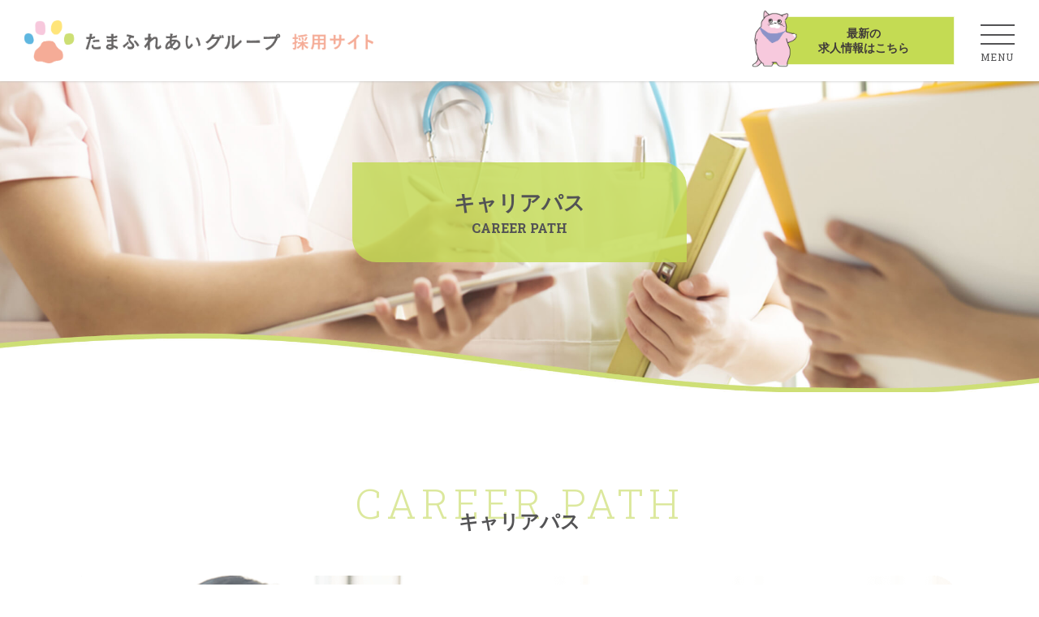

--- FILE ---
content_type: text/html; charset=UTF-8
request_url: https://tama-fureai.com/recruit/careerpath/
body_size: 6581
content:
<!DOCTYPE html>
<html lang="ja">
<head>
  <meta charset="UTF-8">
  <title>キャリアパス｜たまふれあいグループリクルートサイト</title>
  <!-- Global site tag (gtag.js) - Google Analytics -->
<script async src="https://www.googletagmanager.com/gtag/js?id=UA-153781351-1"></script>
<script>
  window.dataLayer = window.dataLayer || [];
  function gtag(){dataLayer.push(arguments);}
  gtag('js', new Date());

  gtag('config', 'UA-153781351-1');
</script>
<meta name="keywords" content="たまふれあいグループ,中途採用,新卒採用,採用情報サイト,看護師,医師,介護職員,PT,OT,ST,相談員,サービス管理責任者,ケアマネージャー">
<meta name="description" content="医療・介護・福祉で地域を支える、たまふれあいグループの採用情報サイトです。社員紹介や人材育成、求める人物像など採用に関する情報をお届けします。">
<meta name="viewport" content="width=device-width,minimal-ui">
<meta name="format-detection" content="telephone=no">

<!----------------サイトURLはそれぞれのPHPに書かれているからここにかいてない--------OGP-->
<meta property="og:description" content="医療・介護・福祉で地域を支える、たまふれあいグループの採用情報サイトです。社員紹介や人材育成、求める人物像など採用に関する情報をお届けします。">
<meta property="og:image" content="https://tama-fureai.com/recruit_test/common/img/base/ogp.jpg">
<meta property="og:site_name" content="たまふれあいグループ | 採用サイト">
<meta property="og:locale" content="ja_JP">
<meta name="twitter:card" content="summary_large_image">
<!----------------------------------------------------------------------------OGPここまで-->

<meta name="copyright" content="Copyright © tamafureai All Rights Reserved.">
<meta http-equiv=”X-UA-Compatible” content=”IE=edge” >
<link rel="shortcut icon" href="../common/img/base/favicon.ico">
<link rel="apple-touch-icon" sizes="152x152" href="../common/img/base/">
<link rel="stylesheet" href="https://cdn.jsdelivr.net/yakuhanjp/1.3.1/css/yakuhanjp.min.css">
<link rel="stylesheet" href="../common/css/reset.css" media="all">
<link rel="stylesheet" href="../common/css/common.css" media="all">
<link href="../common/js/slick/slick.css" rel="stylesheet" type="text/css">
<link href="../common/js/slick/slick-theme.css" rel="stylesheet" type="text/css">
<link href="https://fonts.googleapis.com/css?family=Roboto+Slab:300,400,700&display=swap" rel="stylesheet">
<!-- <script src="https://code.jquery.com/jquery-2.2.4.min.js" integrity="sha256-BbhdlvQf/xTY9gja0Dq3HiwQF8LaCRTXxZKRutelT44=" crossorigin="anonymous"></script> -->
<script src="https://code.jquery.com/jquery-2.2.4.min.js" integrity="sha256-BbhdlvQf/xTY9gja0Dq3HiwQF8LaCRTXxZKRutelT44=" crossorigin="anonymous"></script>
<!-- <script src="//ajax.googleapis.com/ajax/libs/jquery/3.3.1/jquery.min.js"></script> -->

<script src="../common/js/lib.js"></script>
<script type="text/javascript" src="../common/js/slick/slick.min.js"></script>
<script type="text/javascript" src="../common/js/ofi.min.js"></script>
<script type="text/javascript" src="../common/js/fitie.js"></script>
<script src="https://cdnjs.cloudflare.com/ajax/libs/object-fit-images/3.2.3/ofi.js"></script>  <!--------------------------------------OGP---->
  <meta property="og:title" content="キャリアパス｜たまふれあいグループ｜採用サイト" />
  <meta property="og:url" content="https://tama-fureai.com/recruit/careerpath/" />
  <meta property="og:type" content="article">
  <!---------------------------------------OGP----->
  <link rel="stylesheet" href="../common/css/careerpass.css" media="all">
  <link rel="stylesheet" href="../common/css/common_training_system.css" media="all">
  <link rel="stylesheet" href="../common/css/common_careerpass.css" media="all">
  <link rel="stylesheet" href="../common/css/common_training_content.css" media="all">
    <script type="text/javascript" src="../common/js/tab.js"></script>

</head>

<body ontouchstart="">
  <!-- ヘッダー -->
  <header id="header">

<a class="header_logo" href="../common/../">
<img class="pc header_logo_pc" src="../common/img/base/header_logo.png" alt="たまふれあいグループリクルート">
<img class="sp" src="../common/img/base/header_logo_sp.png" alt="たまふれあいグループリクルート">
</a>

<div class="header_right">


<div class="wrapper">

  <div class="menu-trigger" href="">
    <span></span>
    <span></span>
    <span></span>
    <p id="nav_open" class="roboto">MENU</p>
  </div>

  <nav>
    <ul>
      <li><a href="../common/../thoughts/">私たちの想い</a></li>
      <li><a href="../common/../aboutus/">グループについて</a></li>
      <li><a href="../common/../career/">職種紹介</a></li>
      <!-- <li><a href="../common/../fresh/" class="disabled jquery-disabled" disabled="disabled" tabindex="-1">看護師新卒採用</a></li> -->
      <li><a href="../common/../news/">お知らせ</a></li>
      <li><a href="../common/../interview/">先輩の声</a></li>
      <li><a href="../common/../schedule/">1日の流れ</a></li>
      <li><a href="../common/../numbers/">数字で見る</a></li>
      <li><a href="../common/../careerpath">キャリアパス</a></li>
      <li><a href="../common/../faq/">よくある質問</a></li>
      <!-- <li><a href="../common/../entry/">採用エントリー</a></li> -->
      <li><a href="../common/../entry_workplace_visits/">職場見学エントリー</a></li>
    </ul>
  </nav>

  <div class="overlay"></div>

</div>

<!-- <div class="roboto header_btn">
  <a href="../common/../entry/">ENTRY</a>
</div> -->

<!-- 最新求人情報バナー -->
    <!-- <div id="contact-top"> -->
    <div class="latest-job-bnr">
        <!-- <a href="https://tama-fureai.jbplt.jp/" target="_blank" rel="noopener" class="contact_btn"> -->
        <a href="../common/../#job" class="contact_btn">
            <p class="contact_arrow contact_fureaiTxt">
                <img src="../common//img/index/info_icon2.png" alt="問い合わせはこちら" width="49px" class="contact_fureaiImg">
                <span class="fz14 roboto-slab400 contact_txt">最新<span class="pc">の</span><br  class="pc se">求人情報<span class="pc">はこちら</span></span>
          </p>
        </a>
    </div>
<!-- 最新求人情報バナー -->

</div>


<!--------------------------------------- ローディングのアニメーション -->


<!-- ローディング -->
<div id="loader-bg">
  <div id="loader">
  <img src="../common/img/base/loading.gif">
</div>
</div>
<!-- ローディング -->


<!------------------------------- ローディングのアニメーションここまで -->
</header>



  <section class="under_main_img careerpass">
    <h1>キャリアパス<span>CAREER PATH</h1>
    </section>


    <!------------------------------------キャリアパス--------------#career path-->
    <div class="bg8">
      <section id="career_path" class="common_width_top">
        <div class="headline1"><p>CAREER PATH</p><h2>キャリアパス</h2></div>
        <div class="career_path_main_img">
          <img class="ofi" src="../common/img/careerpass/career_path.png" alt="看護師の画像">
          <h3>キャリアを<span>自分で</span><br class="pc">デザインする！</h3>
        </div>
        <div class="career_path_text">
          <p>たまふれあいグループでは、<br class="pc">自分の生活や人生設計によってキャリアデザインするシステムとして、<br class="pc">看護師と相談員を中心にキャリアパスを取り入れています。<br class="pc">キャリアパスは、自身のキャリアに応じて目指すべき目標を明確にして<br class="pc">教育の機会を活かしながら成長することを目的としています。<br class="pc">たまふれあいグループでは、社員のプライベート時間も大切にしています。<br class="pc">そのため、研修や勉強会などは勤務時間内で行っています。</p>
          <div class="career_img">
            <img class="pc" src="../common/img/careerpass/careerpass_mainimg.png" art="猫のイラスト">
            <img class="sp" src="../common/img/careerpass/careerpass_mainimg_sp.png" art="猫のイラスト">
          </div>
        </div>
      </section>
    </div>



    <!------------------------------------研修制度------------#training_system-->
    <section id="training_system">
      <div class="training_system_inner common_width">
        <div class="headline2"><p>TRAINING SYSTEM</p><h2>研修制度</h2></div>
        <article class="training_system_item">
          <div class="training_system_img pc"><img src="../common/img/careerpass/training_system_img.jpg" alt="看護師の画像"></div>
          <div class="training_system_img sp"><img src="../common/img/careerpass/training_system_img_sp.jpg" alt="看護師の画像"></div>
          <div class="training_system_text">
            <h3 class="training_system_headline">「臨床実践スキル」と<br class="pc">「マネジメント・人材育成スキル」</h3>
            <p>臨床実践能力向上のため大きな2つの柱として、「臨床実践スキル」と「マネジメント・人材育成スキル」を設けております。</p>
            <p>「臨床実践スキル」は主に、知識・技術の習得や患者様とそのご家族へのマネジメント、業務遂行の基礎能力、問題解決能力、人間関係能力等です。</p>
            <p>「マネジメント・人材育成スキル」については、人材育成能力としての教育や研究、マネジメント能力としての管理・監修能力、リーダーシップ、セーフティマネジメント能力を指しています。下記図表は具体的なレベルと取得能力を表したものです。スキルを磨くための研修は全て時間内となります。</p>
          </div>
        </article>
        <img class="line" src="../common/img/careerpass/border_white.png" alt="下向き矢印">
        <p class="careerup_text">▼ キャリアアップ表</p>
        <img class="pc" src="../common/img/careerpass/careerup.png" alt="キャリアパスの表">
        <img class="sp" src="../common/img/careerpass/careerup_sp.png" alt="キャリアパスの表">
      </div>
    </section>





    <!------------------------------------研修内容------------#training_content-->
    <div class="bg9" id="training_content_link">
      <section id="training_content" class="common_width_second">
        <div class="headline1"><p>TRAINING CONTENTS</p><h2>研修内容</h2></div>
        <div class="tabs">
          <ul class="tab-btn" id="tab">
              <li class="tab_item select"><a href="#tab1">新人研修</a></li>
              <li class="tab_item"><a href="#tab2">基礎スキル研修</a></li>
              <li class="tab_item"><a href="#tab3">基礎マネジメント・教育スキル研修</a></li>
              <li class="tab_item"><a href="#tab4">サブスペシャリティースキル研修</a></li>
              <li class="tab_item tab_item_one"><a href="#tab5">スーパーマルチスキル研修</a></li>
          </ul>
          <ul class="tab_content">
            <li class="panelWrap">
              <div class="tab_content_description">
                <img src="../common/img/careerpass/rookie.png" alt="新人の画像">
                <div class="tab_contents">
                  <div class="tab_content_item">
                    <p class="text_headline_new text_headline">社会人としての基本を学ぶ、<br class="pc">新社会人のための<span>新人研修</span></p>
                    <p class="text_contents">１年間の新人看護職員研修は、訪問診療・訪問看護・看護小規模多機能のスキルを段階的に習得できるよう、年間を通した計画に沿って指導を進めてまいります。現場での経験をしながらの学習や訪問看護の考え方をもとに、３ヶ月の充実したOJT期間もあり、安心して独り立ちができる体制を整えています。一人一人のペースに合わせて支援してまいります。</p>
                  </div>
                  <div class="tab_content_list">
                    <div class="list_headline"><h4 class="headline_text">研修内容</h4><p>TRAINING CONTENTS</p></div>
                    <ul class="list">
                      <li class="list_item">社会人としての行動（新卒新人）</li>
                      <li class="list_item">就業規則の理解と実行</li>
                      <li class="list_item">チームワークとはなにか</li>
                      <li class="list_item">大人の学び方</li>
                      <li class="list_item">問題解決研修（理論研修）</li>
                      <li class="list_item">個人情報保護研修</li>
                      <li class="list_item">コミュニケーション研修</li>
                      <li class="list_item">パワハラ、セクハラ研修</li>
                      <li class="list_item">接遇研修</li>
                    </ul>
                  </div>
                </div>
<!--                 <div class="tab_images">
                  <div class="images1"><img src="../common/img/careerpass/rookie_image1.png" alt="座学研修中の画像"></div>
                  <div class="images2"><img src="../common/img/careerpass/rookie_image2.png" alt="臨床研修の画像"></div>
                </div> -->
              </div>
            </li>
            <li class="panelWrap disnon">
              <div class="tab_content_description">
                <div class="tab_content_mainimg">
                  <img src="../common/img/careerpass/career1.jpg" alt="基礎スキル研修の画像">
                  <p class="tab_year">1〜3年目</p>
                </div>
                <div class="tab_contents_secondary">
                  <div class="tab_content_item_secondary">
                    <p class="text_headline text_headline_secondary">看護師・相談員としての<br class="pc">基礎づくり、<span>基礎スキル研修</span></p>
                    <p class="text_contents text_contents_secondary">基礎スキル研修期間では、看護師または相談員としての基本的なスキルを段階的に習得します。基礎レベルに応じた「臨床実践」「マネジメント」「人材育成」の観点から業務遂行基礎能力を向上させる研修を受けます。【看護師】臨床実践スキルでは、訪問診療・訪問看護・看護多機能のスキルを段階的に習得していきます。この期間で、それぞれの分野における基礎スキルが付きます。【相談員】在宅医療をサポートしていく上での必要なスキルを年間を通して段階的に学び、実践していきます。</p>
                  </div>
                  <div class="tab_content_list tab_content_list_secondary">
                    <div class="list_headline"><h4 class="headline_text">研修内容</h4><p>TRAINING CONTENTS</p></div>
                    <div class="list_second">
                      <ul class="list_item_contents">
                        <li class="list_item_headline">【マネジメント・人材育成スキル】</li>
                        <li class="list_item">リーダーとしての知識と行動（2～3年目）</li>
                        <li class="list_item">リーダーシップとチームワーク（2～3年目）</li>
                        <li class="list_item">教え方とコーチング（2～3年目）</li>
                        <li class="list_item">結果と成果達成能力</li>
                        <li class="list_item">組織における存在意義</li>
                        <li class="list_item">人との関係性</li>
                        <li class="list_item">不安・恐怖・感情のコントロール</li>
                        <li class="list_item">変化と成長の実践</li>
                        <li class="list_item">自己評価の仕方</li>
                        <li class="list_item">就業規則の理解と実行</li>
                      </ul>
                      <ul class="list_item_contents">
                        <li class="list_item_headline">【臨床実践スキル】</li>
                        <li class="list_item">問題解決研修（理論研修）</li>
                        <li class="list_item">個人情報保護研修</li>
                        <li class="list_item">医療安全対策研修</li>
                        <li class="list_item">感染管理研修</li>
                        <li class="list_item">コミュニケーション研修</li>
                        <li class="list_item">パワハラ、セクハラ研修</li>
                        <li class="list_item">接遇研修</li>
                        <li class="list_item">医療環境の変化</li>
                        <li class="list_item">診療報酬改定研修（改定時期）</li>
                      </ul>
                    </div>
                  </div>
                </div>
              </div>
            </li>
            <li class="panelWrap disnon">
              <div class="tab_content_description">
                <div class="tab_content_mainimg">
                  <img src="../common/img/careerpass/career2.jpg" alt="基礎マネジメント・教育スキルの画像">
                  <p class="tab_year">4〜5年目</p>
                </div>
                <div class="tab_contents_secondary">
                  <div class="tab_content_item_secondary">
                    <p class="text_headline text_headline_secondary"><span>基礎マネジメント・教育スキル<br class="pc">研修</span>による、更なるレベルアップ</p>
                    <p class="text_contents text_contents_secondary">基礎スキル習得後、組織の中での管理・監督者としてのマネージメントスキルを習得していきます。【看護師】臨床実践スキルでは、訪問診療・訪問看護・看護多機能の基本的なスキルを身につけ、全ての職種において安定した実践が行えるよう、年間を通しての研修が行われます。【相談員】相談員としての基本的なスキルを身につけ、全てのスキルにおいて後輩に指導ができるレベルになるための研修を受けます。</p>
                  </div>
                  <div class="tab_content_list tab_content_list_secondary">
                    <div class="list_headline"><h4 class="headline_text">研修内容</h4><p>TRAINING CONTENTS</p></div>
                    <div class="list_second">
                      <ul class="list_item_contents">
                        <li class="list_item_headline">【マネジメント・人材育成スキル】</li>
                        <li class="list_item">監督職としての知識と行動（マネジメント研修）</li>
                        <li class="list_item">年度人事評価</li>
                        <li class="list_item">現場における就業規則に基づいた労働管理</li>
                        <li class="list_item">チームワークの可視化</li>
                        <li class="list_item">人材育成研修</li>
                      </ul>
                      <ul class="list_item_contents">
                        <li class="list_item_headline">【臨床実践スキル】</li>
                        <li class="list_item">問題解決研修（理論研修）</li>
                        <li class="list_item">個人情報保護研修</li>
                        <li class="list_item">医療安全対策研修</li>
                        <li class="list_item">感染管理研修</li>
                        <li class="list_item">コミュニケーション研修</li>
                        <li class="list_item">パワハラ、セクハラ研修</li>
                        <li class="list_item">接遇研修</li>
                        <li class="list_item">医療環境の変化</li>
                        <li class="list_item">診療報酬改定研修（改定時期）</li>
                      </ul>
                    </div>
                  </div>
                </div>
              </div>
            </li>
            <li class="panelWrap disnon">
              <div class="tab_content_description">
                <div class="tab_content_mainimg">
                  <img src="../common/img/careerpass/career3.jpg" alt="サブスペシャリティースキル研修の画像">
                  <p class="tab_year">6〜10年目</p>
                </div>
                <div class="tab_contents_secondary">
                  <div class="tab_content_item_secondary">
                    <p class="text_headline text_headline_secondary">基礎からの発展、<br class="pc"><span>サブスペシャリティースキル</span></p>
                    <p class="text_contents text_contents_secondary">部門戦略や部門計画など、自部門の運営を円滑に行うためのスキルや全体的な教育を担うためのスキルの習得をします。【看護師】臨床実践スキルでは、サブスペシャリティーケアスキル（緩和ケア、がん性疼痛ケア、摂食・嚥下障害ケア、認知症ケア、皮膚・排泄ケア、高齢者疾患ケア）を習得します。【相談員】サブスペシャリティーケアスキル（ケアマネ分野・精神保健福祉分野・社会福祉分野・福祉住環境改善分野、ファイナンシャルプランナー・マーケティング分野・広報プランナー）の習得をします。
</p>
                  </div>
                  <div class="tab_content_list tab_content_list_secondary">
                    <div class="list_headline"><h4 class="headline_text">研修内容</h4><p>TRAINING CONTENTS</p></div>
                    <div class="list_second">
                      <ul class="list_item_contents">
                        <li class="list_item_headline">【マネジメント・人材育成スキル】</li>
                        <li class="list_item">部門戦略の作成と実行</li>
                        <li class="list_item">部門計画作成</li>
                        <li class="list_item">監督職としての知識と行動（マネジメント研修）</li>
                        <li class="list_item">年度人事評価</li>
                        <li class="list_item">現場における就業規則に基づいた労務管理</li>
                        <li class="list_item">チームワークの可視化</li>
                        <li class="list_item">人材育成研修</li>
                      </ul>
                      <ul class="list_item_contents">
                        <li class="list_item_headline">【臨床実践スキル】</li>
                        <li class="list_item">問題解決研修（理論研修）</li>
                        <li class="list_item">個人情報保護研修</li>
                        <li class="list_item">医療安全対策研修</li>
                        <li class="list_item">感染管理研修</li>
                        <li class="list_item">コミュニケーション研修</li>
                        <li class="list_item">パワハラ、セクハラ研修</li>
                        <li class="list_item">接遇研修</li>
                        <li class="list_item">診療報酬改定研修（改定時期）</li>
                      </ul>
                    </div>
                  </div>
                </div>
              </div>
            </li>
            <li class="panelWrap disnon">
              <div class="tab_content_description">
                <div class="tab_content_mainimg">
                  <img src="../common/img/careerpass/career4.jpg" alt="スーパーマルチスキル研修の画像">
                  <p class="tab_year">11年目〜</p>
                </div>
                <div class="tab_contents_secondary">
                  <div class="tab_content_item_secondary">
                    <p class="text_headline text_headline_secondary">看護師・相談員のプロを目指す、<br class="pc"><span>スーパーマルチスキル研修</p>
                    <p class="text_contents text_contents_secondary">組織の戦略や事業計画など、管理職としての知識とリーダーシップに対するマネジメント力を習得します。【看護師】臨床実践スキルにおいては、スペシャリストとしてサブスペシャリティケアスキル（認定看護師習得）かジェネラリストとして全てのサブスペシャリティの基本概念の習得やサブスペシャリティケアスキルの習得をすることができます。【相談員】相談員としての幅広い知識と技術やサブスペシャリティスキルの習得をします。また、サブスペシャリティケアスキルを習得してジェネラリストとして活躍できるためのスキルを習得します。</p>
                  </div>
                  <div class="tab_content_list tab_content_list_secondary">
                    <div class="list_headline"><h4 class="headline_text">研修内容</h4><p>TRAINING CONTENTS</p></div>
                    <div class="list_second">
                      <ul class="list_item_contents">
                        <li class="list_item_headline">【マネジメント・人材育成スキル】</li>
                        <li class="list_item">部門戦略の作成と実行</li>
                        <li class="list_item">事業計画作成</li>
                        <li class="list_item">管理職としての知識と行動（マネジメント研修）</li>
                        <li class="list_item">年度人事評価</li>
                        <li class="list_item">現場における就業規則に基づいた労務管理</li>
                        <li class="list_item">チームワークの可視化</li>
                        <li class="list_item">人材育成プログラム作成研修</li>
                      </ul>
                      <ul class="list_item_contents">
                        <li class="list_item_headline">【臨床実践スキル】</li>
                        <li class="list_item">問題解決研修（実践編）</li>
                        <li class="list_item">個人情報保護全体研修</li>
                        <li class="list_item">医療安全対策研修</li>
                        <li class="list_item">感染管理研修</li>
                        <li class="list_item">コミュニケーション研修</li>
                        <li class="list_item">パワハラ、セクハラ研修</li>
                        <li class="list_item">接遇研修</li>
                        <li class="list_item">診療報酬改定研修（改定時期）</li>
                      </ul>
                    </div>
                  </div>
                </div>
              </div>
            </li>
          </ul>
        </div>
      </section>
    </div>


    <!------------------------------------------------------------------- エントリー -->
    <section id="top_entry">
<div class="top_entry_inner">
<!-- <h2>スタッフ一同、<br>ご応募お待ちしております。</h2>
<div class="roboto entry_btn"><a href="../common/../entry/">ENTRY</a></div> -->
<h2>職場見学も<br>随時実施中！</h2>
<div class="roboto entry_btn"><a href="../common/../entry_workplace_visits/"><span class="under_main_note">2025年新卒も歓迎！</span><span>職場見学エントリー</span></a></div>
</div>
</section>    <!------------------------------------------------------------------- フッター -->
    <footer id="footer_area">
<div id="accordion" class="accordion-container sp">
<h4 class="article-title roboto">MENU</h4>
<div class="accordion-content">
    <ul class="right_contents_inner">
      <li><a href="../common/../thoughts/">私たちの想い</a></li>
      <li><a href="../common/../aboutus/">グループについて</a></li>
      <li><a href="../common/../career/">職種紹介</a></li>
      <!-- <li><a href="../common/../fresh/" class="disabled jquery-disabled" disabled="disabled" tabindex="-1">看護師新卒採用</a></li> -->
      <li><a href="../common/../news/">お知らせ</a></li>
      <li><a href="../common/../interview/">先輩の声</a></li>
      <li><a href="../common/../schedule/">1日の流れ</a></li>
      <li><a href="../common/../numbers/">数字で見る</a></li>
      <li><a href="../common/../careerpath">キャリアパス</a></li>
      <li><a href="../common/../faq/">よくある質問</a></li>
      <!-- <li><a href="../common/../entry/">採用エントリー</a></li> -->
      <li><a href="../common/../entry_workplace_visits/">職場見学エントリー</a></li>
    </ul>
</div>
</div>

<div class="footer_inner">
<div class="footer_left_contents">
    <h2><img src="../common/img/base/footer_logo.png" alt="たまふれあいグループのロゴ"></h2>
<div class="address">
<table>
<tbody>
　<tr>
　　<th class="footer_th">TEL</th>
　　<td>044-931-3380</td>
　</tr>
　<tr>
　　<th class="footer_th">FAX</th>
　　<td>044-931-3381</td>
　</tr>
</tbody>
</table>
<p>〒214-0014<br>川崎市多摩区登戸1763 ライフガーデン向ヶ丘2F</p>
</div>
<a class="footer_btn" href="https://tama-fureai.com/">グループサイト</a>
</div>
<div class="footer_right_contents">
    <ul>
      <li><a href="../common/../thoughts/">私たちの想い</a></li>
      <li><a href="../common/../aboutus/">グループについて</a></li>
      <li><a href="../common/../career/">職種紹介</a></li>
      <!-- <li><a href="../common/../fresh/" class="disabled jquery-disabled" disabled="disabled" tabindex="-1">看護師新卒採用</a></li> -->
      <li><a href="../common/../news/">お知らせ</a></li>
      <li><a href="../common/../interview/">先輩の声</a></li>
    </ul>
    <ul>
      <li><a href="../common/../schedule/">1日の流れ</a></li>
      <li><a href="../common/../numbers/">数字で見る</a></li>
      <li><a href="../common/../careerpath">キャリアパス</a></li>
      <li><a href="../common/../faq/">よくある質問</a></li>
      <!-- <li><a href="../common/../entry/">採用エントリー</a></li> -->
      <li><a href="../common/../entry_workplace_visits/">職場見学エントリー</a></li>
    </ul>
</div>
</div>

    <div class="footer_copyright">
        <p>Copyright © tamafureai All Rights Reserved.</p>
    </div>

<!------------------------------------------------------トップへ戻る -->
    <div id="pagetop">
        <a href="#top">
            <p>TOP</p>
        </a>
    </div>
  <!----------------------------------------------トップへ戻るここまで -->
  <!-- 追従バナー -->
  <!-- <div id="contact-top"><a href="https://tama-fureai.jbplt.jp/" target="_blank" rel="noopener" class="contact_btn">
			<p class="contact_arrow contact_fureaiTxt"><img src="../common//img/index/info_icon2.png" alt="問い合わせはこちら" width="49px" class="contact_fureaiImg">
			<span class="fz14 roboto-slab400 contact_txt">最新の<br>求人情報はこちら</span>
			</p></a>
	</div> -->
  <!-- 追従バナー -->
</footer>  </body>
  </html>

--- FILE ---
content_type: text/css
request_url: https://tama-fureai.com/recruit/common/css/common.css
body_size: 4776
content:
@charset "utf-8";

/*========================================
PC_First
==========================================*/


html {
    font-family: "Roboto Slab", "serif", "YakuHanJP", "游ゴシック体", "YuGothic", "游ゴシック", "Yu Gothic", "メイリオ", "sans-serif";
}


@media all and (-ms-high-contrast:none) {
    body {
        font-family: "Roboto Slab", "serif", "YakuHanJP", "メイリオ", "游ゴシック体", "YuGothic", "游ゴシック", "Yu Gothic", "sans-serif";
    }
}

body {
    margin: 0px;
    padding: 0px;
    font-size: 14px;
    line-height: 1.5;
    color: #535355;
    background: #ffffff;
}


a {
    text-decoration: none;
}

li {
    list-style: none;
}

.pc {
    display: block;
}

.pc_second {
    display: block;
}

.pc_tertiary {
    display: block;
}

.sp {
    display: none;
}

.sp_tertiary {
    display: none;
}

figure {
    margin: 0px;
}


/*------------------------------------背景画像設定*/
.bg1 {
    background-image: url(../img/index/bg_green_top.png);
    background-position: bottom;
    background-repeat: no-repeat;
    margin: 0px auto;
    background-size: contain;
}

.bg1_cat {
    background-image: url(../img/index/bg_green_top.png), url(../img/index/thoughts_img.png);
    background-position: bottom, 80% 100%;
    background-repeat: no-repeat;
    margin: 0px auto;
    background-size: contain, 250px;
}

.bg2 {
    background-image: url(../img/index/bg_green_under.png);
    background-position: top;
    background-repeat: no-repeat;
    margin: 0px auto;
    background-size: contain;
}


.bg3 {
    background-image: url(../img/index/bg_orange_top.png), url(../img/index/bg_green_under.png);
    background-position: bottom, top;
    background-repeat: no-repeat;
    margin: 0px auto;
    background-size: contain;
}


.bg4 {
    background-image: url(../img/index/bg_orange_under.png);
    background-position: top;
    background-repeat: no-repeat;
    margin: 0px auto;
    background-size: contain;
}


.bg5 {
    background-image: url(../img/index/bg_green_top_50.png);
    background-position: bottom;
    background-repeat: no-repeat;
    margin: 0px auto;
    background-size: contain;
}

.bg6 {
    background-image: url(../img/index/bg_green_under.png);
    background-position: top;
    background-repeat: no-repeat;
    margin: 0px auto;
    background-size: contain;
}


.bg7 {
    background-image: url(../img/index/bg_orange_top.png);
    background-position: bottom;
    background-repeat: no-repeat;
    margin: 0px auto;
    background-size: contain;
}

.bg8 {
    background-image: url(../img/index/bg_orange_top_50.png);
    background-position: bottom;
    background-repeat: no-repeat;
    margin: 0px auto;
    background-size: contain;
}


.bg9 {
    background-image: url(../img/index/bg_orange_under_50.png);
    background-position: top;
    background-repeat: no-repeat;
    margin: 0px auto;
    background-size: contain;
}


.roboto_thin {
    font-family: 'Roboto Slab', serif;
    font-weight: 300;
}

.headline1 {
    margin-bottom: 50px;
}

.headline2 {
    margin-bottom: 50px;
}

.headline1 p {
    text-align: center;
    font-size: 50px;
    color: rgba(205, 222, 116, 0.7);
    font-weight: 300;
    letter-spacing: 6px;

}

.headline1 h2 {
    font-size: 24px;
    display: block;
    margin-top: -35px;
    text-align: center;
    color: #535355;
    font-weight: 600;
    font-family: "YakuHanJP", "游ゴシック体", "YuGothic", "游ゴシック", "Yu Gothic", "メイリオ", "sans-serif";
}

.headline2 p {
    text-align: center;
    font-size: 50px;
    color: #fff;
    font-weight: 300;
    letter-spacing: 6px;
}

.headline2 h2 {
    font-size: 24px;
    display: block;
    margin-top: -35px;
    text-align: center;
    color: #535355;
    font-weight: 600;
    font-family: "YakuHanJP", "游ゴシック体", "YuGothic", "游ゴシック", "Yu Gothic", "メイリオ", "sans-serif";
}

p.headline_sub {
    text-align: center;
    margin: 30px 0 50px;
    line-height: 1.8;
}


.btn1 a {
    text-align: center;
    margin: 50px auto 0;
    background: #c4db53;
    padding: 15px 15px;
    width: 220px;
    border-radius: 30px;
    font-size: 18px;
    font-weight: bold;
    display: block;
    color: #535355;
    border: 2px solid #c4db53;
    box-sizing: border-box;
    position: relative;
}

.btn1 a::after {
    position: absolute;
    top: 0;
    bottom: 0;
    margin: auto;
    right: 30px;
    content: "";
    width: 5px;
    height: 5px;
    border-top: 2px solid #535355;
    border-right: 2px solid #535355;
    -webkit-transform: rotate(45deg);
    transform: rotate(45deg);
}

.btn1 a:hover {
    background: #f4ac96;
    border: 2px solid #F4AC95;
}

.btn2 a {
    text-align: center;
    margin: 50px auto 0;
    background: #fff;
    padding: 15px 15px;
    width: 220px;
    border-radius: 30px;
    font-size: 18px;
    font-weight: bold;
    display: block;
    color: #535355;
    position: relative;
}

.btn2 a::after {
    position: absolute;
    top: 0;
    bottom: 0;
    margin: auto;
    right: 30px;
    content: "";
    width: 5px;
    height: 5px;
    border-top: 2px solid #535355;
    border-right: 2px solid #535355;
    -webkit-transform: rotate(45deg);
    transform: rotate(45deg);
}

.btn2 a:hover {
    background: #c4db53;
}

/* 202306 追加 ---------------------------------- */
.btn__sub a {
    text-align: center;
    margin: 20px auto 0;
    background: #fff;
    padding: 10px 15px;
    width: 220px;
    border-radius: 10px;
    font-size: 14px;
    font-weight: bold;
    display: block;
    color: #F4AC95;;
    border: 2px solid #F4AC95;
    box-sizing: border-box;
    position: relative;
}

.btn__sub a::after {
    position: absolute;
    top: 0;
    bottom: 0;
    margin: auto;
    right: 30px;
    content: "";
    width: 5px;
    height: 5px;
    border-top: 2px solid #F4AC95;
    border-right: 2px solid #F4AC95;
    -webkit-transform: rotate(45deg);
    transform: rotate(45deg);
}

.btn__sub a:hover {
    background: #F4AC95;
    border: 2px solid #F4AC95;
    color: #535355;
}

.btn__sub a:hover::after {
    border-top: 2px solid #535355;
    border-right: 2px solid #535355;
}
/* 202306 追加　end ---------------------------------- */


.under_main_img {
    display: flex;
    justify-content: center;
    padding: 100px 0 160px;
    background-repeat: no-repeat;
    background-size: cover;
    background-position: bottom;
    margin-top: 100px;
}

.under_main_img h1 {
    text-align: center;
    border-radius: 0px 30px 0px 30px;
    padding: 30px 125px;
    font-size: 26px;
    background-color: rgba(196, 219, 83, 0.8);
}

.under_main_img h1 span {
    display: block;
    font-size: 16px;
}

span.under_main_note {
    color: #1480b4;
    display: block;
    font-size: 16px;
}

.common_width {
    max-width: 1080px;
    margin: 0px auto;
    padding: 130px 0px;
}

.common_width_second {
    max-width: 1080px;
    margin: 0px auto;
    padding: 200px 0px;
}

.common_width_top {
    max-width: 1080px;
    margin: 0px auto;
    padding: 100px 0px 200px;
}


#canvas-container {
    margin-bottom: -10px;
}


@media screen and (max-width: 1080px) {

    .common_width {
        padding: 100px 50px;
    }

    .common_width_second {
        padding: 150px 50px;
    }

    .common_width_top {
        padding: 80px 50px 150px;
    }

    .headline1 p {
        font-size: 38px;
    }

    .headline2 p {
        font-size: 38px;
    }


    .pc_second {
        display: none;
    }
}



@media screen and (max-width: 800px) {
    .pc {
        display: none;
    }

    .sp {
        display: block;
    }

    .headline1 p {
        font-size: 30px;
    }

    .headline1 h2 {
        margin-top: -26px;
    }

    .headline2 p {
        font-size: 30px;
    }

    .headline2 h2 {
        margin-top: -26px;
    }
}


@media screen and (max-width: 720px) {
    .under_main_img {
        margin-top: 80px;
    }

    .under_main_img h1 {
        padding: 30px 100px;
    }

    .bg1_cat {
        background-position: bottom, 90% 100%;
        background-size: contain, 150px;
    }
}


@media screen and (max-width: 620px) {


    .headline1 p {
        font-size: 20px;
    }

    .headline1 h2 {
        margin-top: -20px;
    }

    .common_width {
        padding: 50px 20px;
    }

    .common_width_second {
        padding: 100px 20px;
    }

    .common_width_top {
        padding: 50px 20px 100px;
    }

    .under_main_img h1 {
        padding: 20px 70px;
    }

    p.headline_sub {
        text-align: left;
    }

    .under_main_img {
        padding: 50px 0px;
    }

    .under_main_img h1 {
        font-size: 20px;
    }

    .sp_tertiary {
        display: block;
    }

    .pc_tertiary {
        display: none;
    }

    .under_main_img h1 span {
        font-size: 14px;
    }

    #loader img {
        width: 100px;
        margin: 0 auto;
        display: block;
    }

}





/*-------------------------------ヘッダー*/
#header {
    width: 100%;
    height: 100px;
    position: fixed;
    box-sizing: border-box;
    top: 0;
    left: 0;
    z-index: 99;
    background: #fff;
    padding: 0 30px;
    box-shadow: 0px 0px 3px #bbbbbb;
}


.header_logo {
    float: left;
    margin-top: 25px;
}

.header_logo_pc {
    width: 430px;
}


#header .header_btn {
    text-align: center;
    transition: all 1s;
    float: right;
    margin-top: 25px;
    margin-right: 60px;
}


#header .header_btn:hover {
    transform: scale(1.1);
    /*画像の拡大率*/
    transition-duration: 0.2s;
    /*変化に掛かる時間*/
}


#header .header_btn a {
    display: inline-block;
    font-size: 20px;
    background-color: #f4ac96;
    padding: 10px 40px;
    border-radius: 30px;
    letter-spacing: 3px;
    color: #535355;
    font-weight: 700;

}

#header a.header_logo:hover {
    opacity: 0.5;
}


#nav_open {
    color: #535355;
    margin-top: 31px;
    font-size: 12px;
    letter-spacing: 1px;
}

.wrapper {
    height: 100%;
    overflow-x: hidden;
    position: relative;
}

.overlay {
    content: "";
    display: block;
    width: 0;
    height: 0;
    position: absolute;
    top: 0;
    left: 0;
    z-index: 2;
    opacity: 0;
    transition: opacity .5s;
}

.overlay.open {
    width: 100%;
    height: 100%;
    opacity: 1;
}

.menu-trigger {
    display: inline-block;
    width: 42px;
    height: 26px;
    vertical-align: middle;
    cursor: pointer;
    position: fixed;
    top: 30px;
    right: 30px;
    transform: translateX(0);
    transition: transform .5s;
    z-index: 30;
}

.menu-trigger span {
    display: inline-block;
    box-sizing: border-box;
    position: absolute;
    left: 0;
    width: 100%;
    height: 2px;
    background-color: #535355;
}

.menu-trigger.active span {
    background-color: #fff;
}

.menu-trigger span:nth-of-type(1) {
    top: 0px;
}

.menu-trigger.active span:nth-of-type(1) {
    transform: translateY(12px) rotate(-45deg);
}

.menu-trigger span:nth-of-type(2) {
    top: 12px;
}

.menu-trigger.active span:nth-of-type(2) {
    opacity: 0;
}

.menu-trigger span:nth-of-type(3) {
    bottom: 1px;
}

.menu-trigger.active span:nth-of-type(3) {
    transform: translateY(-12px) rotate(45deg);
}

nav {
    width: 350px;
    height: 100%;
    padding-top: 25px;
    background-color: #c4db53;
    position: fixed;
    top: 0;
    right: 0;
    overflow: scroll;
    z-index: 10;
    transform: translate(350px);
    transition: all .5s;
}

nav.open {
    transform: translateZ(0);
}

nav li {
    text-align: center;
    font-size: 16px;
}

nav li a {
    color: #535355;
    font-weight: bold;
    position: relative;
    display: inline-block;
    width: 100%;
    padding: 15px 0;
}

nav li a:hover {
    color: #fff;
}

* {
    box-sizing: border-box;
}

ul {
    list-style: none;
}


@media screen and (max-width: 800px) {

    .header_logo img {
        width: 300px;
    }

}




@media screen and (max-width: 720px) {
    #header {
        height: 80px;
        padding: 0 10px;
    }



    #header .header_btn a {
        font-size: 16px;
        padding: 12px 20px;
    }

    .menu-trigger {
        top: 20px;
        right: 10px;
    }

    nav {
        width: 100vw;
        transform: translate(100vw);
    }



    .header_logo {
        margin-top: 15px;
    }


    #header .header_btn {
        margin-top: 15px;
    }
}




@media screen and (max-width: 620px) {

    #header .header_btn a {
        padding: 10px 30px;
    }
}



@media screen and (max-width: 530px) {

    #header .header_btn a {
        font-size: 16px;
        padding: 11px 3px;
        border-radius: 10px;
        letter-spacing: 1px;
        margin-top: 4px;
    }

    .header_logo img {
    width: 230px;
    }

    .header_logo {
        margin-top: 15px;
    }

    .header_logo {
        margin-top: 23px;
    }
}




@media screen and (max-width: 375px) {

    #header .header_btn {
        margin-right: 50px;
    }

    .header_logo img {
    width: 165px;
    }
    .header_logo {
    margin-top: 27px;
}
}



/*------------------------------------フッター*/
#footer_area .footer_inner {
    display: flex;
    justify-content: space-between;
    padding: 100px 0;
    max-width: 1080px;
    margin: 0 auto;
}

#footer_area .address {
    line-height: 1.8;
    letter-spacing: 2px;
}

#footer_area .footer_th {
    width: 40px;
    text-align: left;
    font-weight: normal;
}

#footer_area .footer_copyright {
    text-align: center;
    background: #c4db53;
    color: #fff;
    padding: 8px 0;
    font-size: 12px;
}

#footer_area .footer_btn {
    font-weight: bold;
    margin-top: 30px;
    background: #5fb7e1;
    display: inline-block;
    font-size: 16px;
    padding: 15px;
    border-radius: 30px;
    letter-spacing: 3px;
    color: #FFF;
    width: 300px;
    box-sizing: border-box;
    text-align: center;
}

#footer_area .footer_btn:hover {
    background: #c4db53;
}

#footer_area .footer_right_contents {
    font-weight: bold;
    display: flex;
    justify-content: space-between;
    width: 30%;
    line-height: 3;
}

#footer_area .footer_right_contents a {
    position: relative;
    color: #535355;
}

#footer_area .footer_right_contents a::before {
    position: absolute;
    top: 0;
    bottom: 0;
    margin: auto;
    left: -20px;
    content: "";
    width: 5px;
    height: 5px;
    border-top: 2px solid #c4db53;
    border-right: 2px solid #c4db53;
    -webkit-transform: rotate(45deg);
    transform: rotate(45deg);
}

#footer_area .footer_right_contents a:hover {
    color: #c4db53;
}

.footer_left_contents img {
    width: 300px;
}

@media screen and (max-width: 1080px) {
    #footer_area .footer_inner {
        padding: 100px 50px;
    }

    #footer_area .footer_right_contents {
        width: 42%;
    }
}


@media screen and (max-width: 720px) {
    #footer_area .footer_inner {
        display: flex;
        justify-content: center;
        padding: 50px 50px;
    }
}





@media screen and (max-width: 420px) {
    #footer_area .footer_btn {
        width: 250px;
        margin: 30px auto 0px;
        display: block;
    }
}






/*----------------------------------------エントリー*/
#top_entry {
    background-image: url(../img/base/footer_bg.png);
    background-repeat: no-repeat;
    background-size: cover;
    display: flex;
    padding: 250px 0;
    justify-content: center;
    margin-top: -150px;
}

#top_entry .top_entry_inner {
    max-width: 1080px;
}

#top_entry .top_entry_inner h2 {
    font-size: 24px;
    text-align: center;
    margin-bottom: 35px;
    letter-spacing: 2px;
}

#top_entry .top_entry_inner .entry_btn {
    margin: 0 auto;
}

#top_entry .top_entry_inner .entry_btn a {
/*    font-size: 34px;*/
    font-size: 24px;
    box-shadow: 5px 5px 0px rgba(0, 0, 0, 0.4);
    width: 400px;
    background-color: #f4ac96;
    padding: 20px 0;
    border-radius: 100px;
/*    letter-spacing: 10px;*/
letter-spacing: 0.1em;
    color: #535355;
    text-align: center;
    font-weight: bold;
    margin: 0 auto;
    display: block;
    position: relative;
    vertical-align: middle;
}

#top_entry .top_entry_inner .entry_btn a > span {
    position:relative;
    z-index:1;
}
#top_entry .top_entry_inner .entry_btn a::after {
    content: '';
    display: inline-block;
    /*width: 80px;
    height: 80px;*/
    width: 50px;
    height: 50px;
    background-image: url(../img/base/entrybtn_logomark.png);
    background-size: contain;
    vertical-align: middle;
    background-repeat: no-repeat;
    position: absolute;
    background-size: contain;
    z-index: 0;
}


#top_entry .top_entry_inner .entry_btn a:hover {
    transform: scale(1.1);
    transition-duration: 0.3s;
}

.right_contents_inner {
    border-bottom: 10px solid #c4db53;
    border-right: 10px solid #c4db53;
    border-left: 10px solid #c4db53;
}

.accordion-container .accordion-content .li_end {
    border-bottom: none;
}


.accordion-container {
    position: relative;
    width: 100%;
    text-align: center;
}

.accordion-container .article-title {
    display: block;
    position: relative;
    margin: 0;
    padding: 15px 0;
    font-size: 20px;
    color: #fff;
    background: #c4db53;
    cursor: pointer;
}



.accordion-container .accordion-content ul a {
    color: #535355;
    padding: 20px 0;
    font-weight: bold;
    display: block;
}

.accordion-container .accordion-content li {
    border-bottom: 2px dotted #c4db53;
}


.accordion-container .accordion-content li:last-child {
    border-bottom: none;
}


.article-title {
    position: relative;
}

.article-title:after {
    content: "";
    position: absolute;
    right: 25px;
    top: 38%;
    transition: all 0.2s ease-in-out;
    display: block;
    width: 8px;
    height: 8px;
    border-top: solid 2px #fff;
    border-right: solid 2px #fff;
    -webkit-transform: rotate(135deg);
    transform: rotate(135deg);
}

.article-title.open:after {
    -webkit-transform: rotate(-45deg);
    transform: rotate(-45deg);
    top: 45%;
}

.accordion-content {
    display: none;
}


@media screen and (max-width: 2000px) {
    #top_entry {
        padding: 200px 0;
    }

    #top_entry {
        background-image: url(../img/base/footer_bg_tb.png);
    }
}


@media screen and (max-width: 1080px) {
    #top_entry {
        padding: 120px 0;
    }

    #top_entry .top_entry_inner .entry_btn a::after {
/*        right: 50px;*/
            right: 30px;
    }

    #top_entry {
        background-position: 30%;
    }

}


@media screen and (max-width: 800px) {
    #top_entry .top_entry_inner {
        padding: 0px 20px;
    }

    #footer_area .footer_right_contents {
        display: none;
    }

    #top_entry .top_entry_inner .entry_btn a {
/*        font-size: 28px;*/
        font-size: 18px;
/*        letter-spacing: 6px;*/
    }

    #top_entry .top_entry_inner .entry_btn a::after {
        /*right: 15px;
        top: 15px;*/
        right: 10px;
        top: 15px;
    }

    #top_entry {
        margin-top: -50px;
    }
}




@media screen and (max-width: 620px) {
    #top_entry {
        background-image: url(../img/base/entry_bg_sp.jpg);
    background-position: 49%;
    }

    #top_entry {
        padding: 70px 0;
    }

    #top_entry .top_entry_inner h2 {
        font-size: 16px;
    }

    #top_entry .top_entry_inner .entry_btn a::after {
        /*width: 70px;
        height: 70px;*/
        width: 50px;
        height: 50px;
    }

    #top_entry .top_entry_inner h2 {
        margin-bottom: 15px;
    }
#top_entry .top_entry_inner .entry_btn a {
    width: 300px;
}

}









/*--------------------------------トップへ戻るボタン*/
#pagetop {
    position: fixed;
    bottom: 20px;
    right: 20px;
    display: inline-block;
    width: 80px;
    height: 80px;
    background: #c4db53;
    text-align: center;
    line-height: 80px;
    transition: all 1s;
    z-index: 1;
}


#pagetop:hover {
    transform: scale(1.1);
    transition-duration: 0.2s;
    background: #f4ac96;
}


#pagetop a {
    color: #535355;
}


#pagetop p {
    position: relative;
    padding-top: 15px;
}

#pagetop p::before {
    position: absolute;
    top: 10px;
    left: 0;
    right: 0;
    margin: auto;
    content: '';
    display: inline-block;
    width: 40px;
    height: 40px;
    background-image: url(../img/base/topbtn_logomark.png);
    background-size: contain;
    vertical-align: middle;
    background-repeat: no-repeat;
}



@media screen and (max-width: 720px) {
    #pagetop {
        bottom: 10px;
        right: 10px;
        width: 70px;
        height: 70px;
    }
}




@media screen and (max-width: 420px) {
    #pagetop {
        bottom: 23px;
    }

    #pagetop {
        width: 60px;
        height: 60px;
    }

    #pagetop p {
        padding-top: 5px;
    }

    #pagetop p::before {
        top: 8px;
        width: 30px;
        height: 30px;
    }
}









/*----------------------------ローディングアニメーション*/
/* 非表示 */
.is-hide {
    display: none;
}

/* ローディング画面をフェードアウト */
.fadeout-bg {
    transition-property: opacity;
    transition-delay: .9s;
    transition-duration: .8s;
    opacity: 0;
    pointer-events: none;
}

/* ローダーをフェードアウト */
.fadeout-loader {
    transition-property: opacity;
    transition-delay: .9s;
    transition-duration: .3s;
    opacity: 0;
    pointer-events: none;
}

/* ローディング画面 */
#loader-bg {
    background: #ffffff;
    height: 100%;
    left: 0;
    position: fixed;
    top: 0;
    width: 100%;
    z-index: 100;
}

#loader {
    height: 120px;
    left: 50%;
    margin-left: -60px;
    margin-top: -60px;
    position: fixed;
    top: 50%;
    width: 120px;
}

#loader p {
    color: #454545;
    font-size: 10px;
    line-height: 1.4;
    text-align: center;
}

#loader p img {
    display: inline-block;
}

/* ----- <a>リンク無効 ----- */
a.disabled{
    pointer-events: none;
}

/* 追従バナー */
#contact-top {
    position: fixed;
    bottom: 28px;
    right: 22px;
    z-index:3;
  }
  
  #contact-top a {
    background: #c4db53;
    border: rgba(255, 255, 255, 0.8) solid 1px;
    text-decoration: none;
    color: #3f3a39;
    width: 224px;
    height: 60px;
    text-align: center;
    display: block;
    position: relative;
    margin-right: 82px;
    border-radius: 0;
  }
  @media screen and (max-width: 768px) {
    #contact-top a {
      margin-right: 0;
    }
    #contact-top {
        bottom: 26px;
        right: 104px;
    }
  }
  @media screen and (max-width: 720px) {
    #contact-top {
        bottom: 14px;
        right: 86px;
    }
  }
  @media screen and (max-width: 420px) {
    #contact-top {
        bottom: 23px;
        right: 72px;
    }
  }
  
  #contact-top a:hover {
    text-decoration: none;
    background: #f4ac96;
    -webkit-transition: 0.3s ease-in-out;
    transition: 0.3s ease-in-out;
  }
  
  #contact-top a .contact_arrow {
    text-align: center;
    position: absolute;
    top: 50%;
    left: 50%;
    -webkit-transform: translate(-50%, -50%);
    transform: translate(-50%, -50%);
    display: -webkit-box;
    display: -ms-flexbox;
    display: flex;
    -ms-flex-pack: distribute;
        justify-content: center;
    -webkit-box-align: center;
        -ms-flex-align: center;
            align-items: center;
            width: 100%;
  }
  #contact-top .contact_fureaiImg {
    width: 82px;
    position: absolute;
    left: -18%;
    top: -124%;
}
#contact-top .contact_txt {
    white-space: nowrap;
    font-weight: bold;
    line-height: 18px;
}
  /* 追従バナー */

  /* 採用情報バナー */
.tab_content_description_bnr {
    margin-bottom: 50px;
}
.tab_content_description_bnrTtl {
    display: flex;
    justify-content: center;
    align-items: center;
}
.tab_content_description_bnr h4 {
    font-size: 22px;
    margin-left: 12px;
}
.tab_content_description img.tab_content_description_bnrTtl_img {
    width: 70px;
}
.tab_content_description_bnrTxt {
    background: #eea89499;
    border-radius: 10px;
    display: flex;
    justify-content: space-around;
    align-items: center;
    padding: 10px 28px;
}
.tab_content_description_bnrTxt_txt {
    margin-right: 12px;
}
.tab_content_description img.tab_content_description_bnrTxt_img {
    width: 284px;
}
@media screen and (max-width: 768px) {
    .tab_content_description_bnrTxt {
        display: block;
        margin-top: 12px;
    }
    .tab_content_description_bnrTxt_txt {
        margin-right: 0;
    }
    .tab_content_description img.tab_content_description_bnrTxt_img {
        display: block;
        margin: 12px auto 0;
        max-width: 284px;
        width: 100%;
    }
}
  /* 採用情報バナー */

  /* ヘッダー最新求人情報バナー　20230524 移動 */
.latest-job-bnr {
    position: fixed;
    top: 20px;
    right: 22px;
    z-index:3;
  }

  .latest-job-bnr a {
    background: #c4db53;
    border: rgba(255, 255, 255, 0.8) solid 1px;
    text-decoration: none;
    color: #3f3a39;
    width: 224px;
    height: 60px;
    text-align: center;
    display: block;
    position: relative;
    margin-right: 82px;
    border-radius: 0;
  }
  @media screen and (max-width: 768px) {
    .latest-job-bnr a {
      margin-right: 0;
    }
    .latest-job-bnr {
        right: 104px;
    }
  }
  @media screen and (max-width: 720px) {
    .latest-job-bnr {
        top: 15px;
        right: 65px;
    }
      .latest-job-bnr a {
/*        width: 170px;*/
        width: 130px;
        height: 50px;
    }
  }
  @media screen and (max-width: 420px) {
    .latest-job-bnr {
/*        right: 65px;*/
    }
    .latest-job-bnr a {
        width: 100px;
    }
}

.latest-job-bnr a:hover {
    text-decoration: none;
    background: #f4ac96;
    -webkit-transition: 0.3s ease-in-out;
    transition: 0.3s ease-in-out;
}

.latest-job-bnr a .contact_arrow {
    text-align: center;
    position: absolute;
    top: 50%;
    left: 50%;
    -webkit-transform: translate(-50%, -50%);
    transform: translate(-50%, -50%);
    display: -webkit-box;
    display: -ms-flexbox;
    display: flex;
    -ms-flex-pack: distribute;
        justify-content: center;
    -webkit-box-align: center;
        -ms-flex-align: center;
            align-items: center;
            width: 100%;
}
.latest-job-bnr .contact_fureaiImg {
    width: 82px;
    position: absolute;
    left: -18%;
    top: -124%;
/*    top: -270%;*/
}
.latest-job-bnr .contact_txt {
    white-space: nowrap;
    font-weight: bold;
    line-height: 18px;
}
.latest-job-bnr .contact_txt br.se {
    display: none;
}
.latest-job-bnr .contact_txt span.pc {
    display: inline-block;
}
.latest-job-bnr .contact_txt br.pc {
    display: block;
}


 @media screen and (max-width: 720px) {
    .latest-job-bnr .contact_txt br.se {
        display: none;
    }
    .latest-job-bnr .contact_txt span.pc {
        display: none;
    }
    .latest-job-bnr .contact_txt br.pc {
        display: block;
    }

    .latest-job-bnr .contact_fureaiImg {
        width: 70px;
        position: absolute;
        /*        top: -244%;*/
        left: -25%;
        top: -100%;
    }
}
 @media screen and (max-width: 420px) {
    .latest-job-bnr .contact_txt span.pc {
        display: none;
    }
    .latest-job-bnr .contact_txt br.pc {
        display: none;
    }
    .latest-job-bnr .contact_txt br.se {
        display: block;
    }
    .latest-job-bnr .contact_fureaiImg {
        left: -40%;
        top: -100%;
    }
}
  /* ヘッダー最新求人情報バナー　20230524 移動 */

--- FILE ---
content_type: text/css
request_url: https://tama-fureai.com/recruit/common/css/careerpass.css
body_size: 240
content:
@charset "utf-8";
#top_entry {
    margin-top: 0px;
}
.careerpass {
    background-image: url(../img/careerpass/careerpath_bg.jpg);
}
@media screen and (max-width: 620px) {
    .careerpass{
        background-image: url(../img/careerpass/careerpath_bg_sp.jpg);
    }
}




/*                                           キャリアパス       */



/*                                           研修制度        */



/*                                           研修内容      */

--- FILE ---
content_type: text/css
request_url: https://tama-fureai.com/recruit/common/css/common_training_system.css
body_size: 525
content:
@charset "utf-8";


/*-------------------------------研修制度*/
#training_system {
    background-color: #f9d5ca;
}

#training_system img {
    width: 100%;
}

.training_system_item {
    display: flex;
    justify-content: space-between;
    margin: 50px auto;
}

.careerup_text {
    font-size: 28px;
    font-weight: bold;
    text-align: center;
    margin-bottom: 30px;
}

.training_system_headline {
    font-size: 28px;
    background: linear-gradient(transparent 60%, #fff 0%);
    display: inline;
}

.training_system_img {
    width: 45%;
}

.training_system_text {
    width: 48%;
}

.training_system_text p {
    line-height: 2;
    margin: 25px 0;
}

.line {
    margin: 100px auto 80px;
    display: block;
    width: 80%;
}



@media screen and (max-width: 1080px) {
    .training_system_img {
        width: 40%;
    }

    .training_system_text {
        width: 55%;
    }

    .training_system_headline {
        font-size: 20px;
    }

    .line {
    margin: 30px auto 50px;
}

.careerup_text {
    font-size: 20px;
}
}



@media screen and (max-width: 820px) {
    .training_system_item {
        flex-direction: column;
    }

    img.line {
        margin: 50px auto 30px;
    }

    .training_system_img {
        width: 100%;
        min-height: 0%;
    }

    .training_system_text {
        width: 100%;
        margin-top: 50px;
    }
}



@media screen and (max-width: 820px) {
.training_system_text p {
    margin: 20px 0;
}

    .line {
    margin: 10px auto 30px;
    width: 100%
}
}


--- FILE ---
content_type: text/css
request_url: https://tama-fureai.com/recruit/common/css/common_careerpass.css
body_size: 590
content:
@charset "utf-8";


/*-------------------------------キャリアパス*/
#career_path .career_path_main_img img {
    width: 100%;
}

#career_path .career_path_main_img {
    position: relative;
    margin: 50px 0;
}

#career_path h3 {
    position: absolute;
    top: 120px;
    right: 70px;
    line-height: 1.8;
    font-size: 40px;
    letter-spacing: 8px;
}

#career_path h3 span {
    color: #f4ac96;
}

#career_path .career_path_text p {
    font-size: 16px;
    line-height: 2.4;
}

#career_path .career_path_text {
    display: flex;
    justify-content: space-between;
}




@media screen and (max-width: 1080px) {
    #career_path .career_path_text p {
        width: 70%;
    }

    #career_path .career_img {
        width: 33%;
    }

    #career_path .career_img img {
        width: 100%;
    }

    #career_path .career_path_text p {
        font-size: 14px;
    }

    #career_path h3 {
        top: 100px;
        right: 20px;
        font-size: 32px;
    }
}




@media screen and (max-width: 800px) {
    #career_path .career_path_main_img {
        margin: 50px 0 0;
    }

    #career_path .career_path_main_img img {
        margin: 0px 0 50px;
    }

    #career_path .career_img img {
        margin-top: 20px;
    }

    #career_path p {
        width: 100%;
    }

    #career_path .career_img {
        width: 70%;
        margin: 20px auto 0;
        min-height: 0%;
    }

    #career_path h3 {
        font-size: 28px;
        letter-spacing: 1px;
        margin-bottom: 20px;
        position: static;
    }

    #career_path .career_path_text {
        display: flex;
        flex-direction: column;
    }

    #career_path .career_path_text p {
        width: 100%;
    }
}




@media screen and (max-width: 620px) {
    #career_path .career_img {
        width: 100%;
        min-height: 0%;
    }

    img.ofi{
    width: 100%;
    object-fit: cover;
    object-position: 0% 100%;
    font-family: 'width: 100%; height: 200px; object-fit: cover; object-position: 100% 100%;';
    height: 200px;
}
}


@media screen and (max-width: 420px) {
    #career_path h3 {
        font-size: 20px;
    }
}


--- FILE ---
content_type: text/css
request_url: https://tama-fureai.com/recruit/common/css/common_training_content.css
body_size: 1155
content:
@charset "utf-8";


/*-------------------------------研修内容*/
#training_content{
    max-width: 900px;
}


.select a {
    background-color: #f4ac96;
}

.disnon {
    display: none;
}


.tab_content{
    margin-top: 50px;
}

.tab_content_mainimg{
    position: relative;
}

.tab_year{
    position: absolute;
    bottom: 20px;
    right: 20px;
    background: #fff;
    width: 100px;
    font-weight: bold;
    height: 100px;
    border-radius: 50%;
    line-height: 100px;
    text-align: center;
    border: dashed 2px #f4ac96;
}

.tab_content_description img{
    width: 100%;
}



.text_headline{
    font-size: 26px;
    font-weight: bold;
    padding: 5px 15px;
    border-left: solid 5px #f4ac96;
    letter-spacing: 2px;
        margin-bottom: 20px;
}

.text_headline_new{
    margin-bottom: 50px;
}

.text_headline span{
 color: #f4ac96;
}


.text_headline_secondary{
    width: 50%
}

.text_contents{
    line-height: 2.2;
}
.tab_contents{
    display: flex;
    margin:50px 0;
    justify-content: space-between;
    align-items: center;
}

.text_contents_secondary{
        width: 50%
}

.tab_content_item_secondary{
    display: flex;
    margin: 50px 0;
    align-items: center;
}

.tab_content_item{
    width: 50%;
}

.tab_content_list{
    width: 45%;
}

.tab_content_list_secondary{
    width: 100%;
    margin-bottom: 50px;
}

.list_item_contents{
    margin-right: 50px;
}

.list_item_contents:last-child{
      margin-right: 0px;
}

.list_item_headline{
    margin-bottom: 10px;
    font-size: 20px;
}


.list_second{
    display: flex;
        padding: 70px 50px 30px;
    font-size: 16px;
    font-weight: bold;
    background-image: linear-gradient(#e0e0e0 1px, transparent 0), linear-gradient(90deg, #e0e0e0 1px, transparent 0);
    background-size: 20px 20px;
    margin-top: -30px;
    line-height: 2.2;
    justify-content:space-around;
        box-shadow: 10px 10px #ebebeb;
}


.list_headline{
    text-align: center;
}

.list_headline{
padding: 10px 20px;
    border: 3px solid #f4ac96;
    border-radius: 10px;
    width: 230px;
    position: relative;
    margin: 0 auto;
    background: #fff;
}

.headline_text{
    font-size: 20px;
}

.list_headline p{
    font-size: 12px;
    color: #f4ac96;
}

.tab_images{
    display: flex;
    justify-content: space-between;
}

.images1{
    width: 55%;
}

.images2{
    width: 43%;
}

.list{
    padding: 70px 50px 30px;
    font-size: 16px;
    font-weight: bold;
    background-image: linear-gradient(#eeeeee 1px, transparent 0), linear-gradient(90deg, #eeeeee 1px, transparent 0);
    background-size: 20px 20px;
    margin-top: -30px;
    line-height: 2.2;
        box-shadow: 10px 10px #ebebeb;
}

.tab_item:nth-child(n+5) {
    width: 100%;
}

.list_item{
    position: relative;
    padding-left: 25px;
}

.list_item::before{
    content: url(../img/careerpass/check.png);
    position: absolute;
    left: -5px;
}

.tabs{
    width: 100%;
}

.tab-btn{
    max-width: 600px;
    margin: 0 auto;
    margin-top: 50px;
}

.tab_item {
    font-size: 16px;
    display: inline-block;
    text-align: center;
    width: 48.5%;
    font-weight: bold;
    border-radius: 10px;
    border: #f4ac96 3px solid;
    margin-bottom: 10px;
    margin: 5px 0.5%;
}

.tab_item a{
    color: #535355;
    display: block;
    padding: 15px 0;
}

.tab_item_one{
    width: 100%;
}


.tab_content_description img{
    width: 100%;
}

.select a {
    background-color: #f4ac96;
}





@media screen and (max-width: 1080px) {

.list{
    padding: 70px 20px 30px;
}

.list_second{
    padding: 70px 20px 30px;
}

.tab_content{
    padding: 50px;
}


.text_headline{
    font-size: 20px;
}

}


@media screen and (max-width: 820px) {
.tab_contents{
    flex-direction: column;
}

.tab_content_item_secondary{
    flex-direction: column;
}

.tab_content_item{
    width: 100%;
}
.text_contents_secondary{
        width: 100%
}

.text_headline_secondary{
    width: 100%
}

.list_item_headline{
    font-size: 18px;
}
.tab_content_list{
    width: 100%;
    margin-top: 50px;
}
.list_second{
    flex-direction: column;
}

.list_item_contents:last-child{
    margin-top: 30px;
}


}


@media screen and (max-width: 720px) {
.tab_content{
    padding: 0px;
}

.tab_item {
    font-size: 14px;
}

}




@media screen and (max-width: 470px) {
.btn_item {
    flex-direction: column;
}

.tab_images{
    flex-direction: column;
}

.images1{
    width: 100%;
    min-height: 0%;
}

.images2{
    width: 100%;
    min-height: 0%;
}

.tab_item{
    width: 100%;
}
.tab_year{
    width: 80px;
    height: 80px;
    line-height: 80px;
}

}

--- FILE ---
content_type: application/javascript
request_url: https://tama-fureai.com/recruit/common/js/lib.js
body_size: 1754
content:
// <!--  ------------------------------------------トップへ戻るボタン---- -->
$(function() {
    var topBtn = $('#pagetop');
    topBtn.hide();
    $(window).scroll(function() {
        if ($(this).scrollTop() > 500) {
            topBtn.fadeIn();
        } else {
            topBtn.fadeOut();
        }
    });
    topBtn.click(function() {
        $('body,html').animate({
            scrollTop: 0
        }, 500);
        return false;
    });
});

$(window).on('scroll', function() {
    var doch = $(document).innerHeight(); //ページ全体の高さ
    var winh = $(window).innerHeight(); //ウィンドウの高さ
    var bottom = doch - winh; //ページ全体の高さ - ウィンドウの高さ = ページの最下部位置
    if (bottom <= $(window).scrollTop()) {
        //一番下までスクロールした時に実行
        $("#pagetop").css({
            "border-radius": "30px 30px 0px 0px",
            "font-weight": "bold"
        });
    } else {
        $("#pagetop").css({
            "border-radius": "50%",
        });
    };
});





// <!--  --------------------------------------アドレスバーの高さ削除--- -->
// スマートフォンで全画面表示
$(document).ready(function() {
    var hSize = $(window).height();
    $('.hero').height(hSize); // アドレスバーを除いたサイズを付与
});
$(window).resize(function() { // ページをリサイズした時の処理
    var hSize = $(window).height();
    $('.hero').height(hSize); // アドレスバーを除いたサイズを付与
});





// <!--  ----------------------------------------------アコーディオンメニュー ---- -->
$(function() {
    $('.article-title').on('click', function() {
        /*クリックでコンテンツを開閉*/
        $(this).next().slideToggle(200);
        /*矢印の向きを変更*/
        $(this).toggleClass('open');
    });
});
$(function() {
    $(".accordion li a").on("click", function() {
        $(this).next().slideToggle();
        // activeが存在する場合
        if ($(this).children(".accordion_icon").hasClass('active')) {
            // activeを削除
            $(this).children(".accordion_icon").removeClass('active');
        } else {
            // activeを追加
            $(this).children(".accordion_icon").addClass('active');
        }
    });
});









// <!--  ------------------------------------------ ハンバーガー---- -->
$(function() {
    $('.menu-trigger').on('click', function() {
        if ($(this).hasClass('active')) {
            $(this).removeClass('active');
            $('nav').removeClass('open');
            $('.overlay').removeClass('open');
            $("#nav_open").html('MENU');
            $("#nav_open").css('color', '#535355');
        } else {
            $(this).addClass('active');
            $('nav').addClass('open');
            $('.overlay').addClass('open');
            $("#nav_open").html('CLOSE');
            $("#nav_open").css('color', '#fff');
        }
    });
    $('.overlay').on('click', function() {
        if ($(this).hasClass('open')) {
            $(this).removeClass('open');
            $('.menu-trigger').removeClass('active');
            $('nav').removeClass('open');
        }
    });
});






//<!--  ------------------------------------ インタビュー一覧--- -->
$(function() {
    var $grid = $('.card_contents'),
        emptyCells = [],
        i;
    for (i = -2; i < $grid.find('.card').length; i++) {
        emptyCells.push($('<div>', { class: 'card is_empty' }));
    }
    $grid.append(emptyCells);
});





//<!--  ------------------------------------ ホバー解除--- -->
$(function() {
    var touch = 'ontouchstart' in document.documentElement ||
        navigator.maxTouchPoints > 0 ||
        navigator.msMaxTouchPoints > 0;

    if (touch) {
        try {
            for (var si in document.styleSheets) {
                var styleSheet = document.styleSheets[si];
                if (!styleSheet.rules) continue;

                for (var ri = styleSheet.rules.length - 1; ri >= 0; ri--) {
                    if (!styleSheet.rules[ri].selectorText) continue;

                    if (styleSheet.rules[ri].selectorText.match(':hover')) {
                        styleSheet.deleteRule(ri);
                    }
                }
            }
        } catch (ex) {}
    }
});



// <!--  ----------------------------js2に対応-------------- ローディングアニメーション ---- -->

$(window).on('load', function() { //全ての読み込みが完了したら実行
    loaded = true;
    $('#loader-bg').delay(900).fadeOut(800);
    $('#loader').delay(600).fadeOut(300);
});

//5秒たったら強制的にロード画面を非表示
$(function() {
    setTimeout('stopload()', 10000);
});

function stopload() {
    $('#loader-bg').delay(900).fadeOut(800);
    $('#loader').delay(600).fadeOut(300);
}







// <!--  ----------------------------画像トリミングie---- -->
$(function () {
  objectFitImages('img');
});




// -----------<a>タグを無効にする
$(function () {
$('a.jquery-disabled').click(function() { return false; });
});

--- FILE ---
content_type: application/javascript
request_url: https://tama-fureai.com/recruit/common/js/tab.js
body_size: 500
content:

$(function() {
    // 特定のタブを開いて遷移
    $(window).load(function(){
      var hash = location.hash;
      hash = (hash.match(/^#tab\d+$/) || [])[0];
      var hash_yoko = (location.hash.match(/^#tab\d_yoko+$/) || [])[0];
      console.log(hash);
      console.log(hash_yoko);
      if(hash!=undefined){
        var tabname = hash.slice(4);
        var tabname = tabname - 1;
        var tabbar = tabname;
        $(".panelWrap").addClass('disnon');
        $(".panelWrap").eq(tabname).removeClass('disnon');
        $(".tab-btn li").removeClass('select');
        $(".tab-btn li").eq(tabbar).addClass('select');
        $('body, html').scrollTop(0);
      }else if(hash_yoko != undefined){
        var tabname = hash_yoko.slice(4, 5);
        var tabname = tabname - 1;
        var tabbar = tabname;
        var yoko_id = hash_yoko.slice(1);
        $(".panelWrap").addClass('disnon');
        $(".panelWrap").eq(tabname).removeClass('disnon');
        $(".tab-btn li").removeClass('select');
        $(".tab-btn li").eq(tabbar).addClass('select');
        document.getElementById(yoko_id).scrollIntoView(true)
      }
    });
 
    // タブメニュー
    $(".tab-btn li").click(function() {
        var num = $(".tab-btn li").index(this);
        $(".panelWrap").addClass('disnon');
        $(".panelWrap").eq(num).removeClass('disnon');
        $(".tab-btn li").removeClass('select');
        $(this).addClass('select');
        return false;
    });
});


